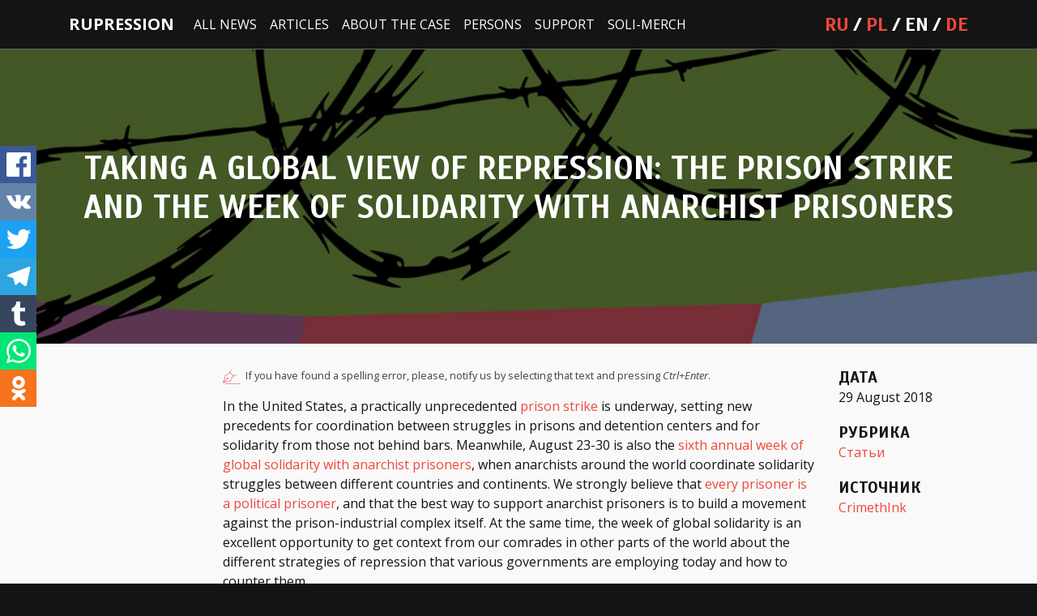

--- FILE ---
content_type: text/html; charset=UTF-8
request_url: https://rupression.com/en/2018/08/29/taking-a-global-view-of-repression-the-prison-strike-and-the-week-of-solidarity-with-anarchist-prisoners/
body_size: 21721
content:
<!DOCTYPE html>
<html dir="ltr" lang="en-US" prefix="og: https://ogp.me/ns#">
<head>
	<meta charset="UTF-8">
	<meta http-equiv="X-UA-Compatible" content="IE=edge">
	<meta name="viewport" content="width=device-width, initial-scale=1, shrink-to-fit=no">
	<meta name="mobile-web-app-capable" content="yes">
	<meta name="apple-mobile-web-app-capable" content="yes">
	<meta name="apple-mobile-web-app-title" content="rupression - Пытки и похищения антифашистов">
	<link rel="profile" href="http://gmpg.org/xfn/11">
	<link rel="pingback" href="https://rupression.com/xmlrpc.php">
	<title>Taking a Global View of Repression: The Prison Strike and the Week of Solidarity with Anarchist Prisoners | rupression</title>
	<style>img:is([sizes="auto" i], [sizes^="auto," i]) { contain-intrinsic-size: 3000px 1500px }</style>
	<link rel="alternate" hreflang="en" href="https://rupression.com/en/2018/08/29/taking-a-global-view-of-repression-the-prison-strike-and-the-week-of-solidarity-with-anarchist-prisoners/" />

		<!-- All in One SEO 4.9.3 - aioseo.com -->
	<meta name="robots" content="max-image-preview:large" />
	<meta name="author" content="Prodavec"/>
	<link rel="canonical" href="https://rupression.com/en/2018/08/29/taking-a-global-view-of-repression-the-prison-strike-and-the-week-of-solidarity-with-anarchist-prisoners/" />
	<meta name="generator" content="All in One SEO (AIOSEO) 4.9.3" />
		<meta property="og:locale" content="en_US" />
		<meta property="og:site_name" content="Rupression" />
		<meta property="og:type" content="article" />
		<meta property="og:title" content="Taking a Global View of Repression: The Prison Strike and the Week of Solidarity with Anarchist Prisoners | rupression" />
		<meta property="og:url" content="https://rupression.com/en/2018/08/29/taking-a-global-view-of-repression-the-prison-strike-and-the-week-of-solidarity-with-anarchist-prisoners/" />
		<meta property="og:image" content="https://cloudfront.crimethinc.com/assets/articles/2018/08/28/4.jpg" />
		<meta property="og:image:secure_url" content="https://cloudfront.crimethinc.com/assets/articles/2018/08/28/4.jpg" />
		<meta property="article:published_time" content="2018-08-29T10:08:58+00:00" />
		<meta property="article:modified_time" content="2018-08-31T16:44:19+00:00" />
		<meta name="twitter:card" content="summary" />
		<meta name="twitter:title" content="Taking a Global View of Repression: The Prison Strike and the Week of Solidarity with Anarchist Prisoners | rupression" />
		<meta name="twitter:image" content="https://rupression.com/wp-content/uploads/2018/08/4-1.jpg" />
		<script type="application/ld+json" class="aioseo-schema">
			{"@context":"https:\/\/schema.org","@graph":[{"@type":"Article","@id":"https:\/\/rupression.com\/en\/2018\/08\/29\/taking-a-global-view-of-repression-the-prison-strike-and-the-week-of-solidarity-with-anarchist-prisoners\/#article","name":"Taking a Global View of Repression: The Prison Strike and the Week of Solidarity with Anarchist Prisoners | rupression","headline":"Taking a Global View of Repression: The Prison Strike and the Week of Solidarity with Anarchist Prisoners","author":{"@id":"https:\/\/rupression.com\/en\/author\/prodavec\/#author"},"publisher":{"@id":"https:\/\/rupression.com\/en\/#organization"},"image":{"@type":"ImageObject","url":"https:\/\/rupression.com\/wp-content\/uploads\/2018\/08\/4-1.jpg","width":991,"height":1400},"datePublished":"2018-08-29T13:08:58+03:00","dateModified":"2018-08-31T19:44:19+03:00","inLanguage":"en-US","mainEntityOfPage":{"@id":"https:\/\/rupression.com\/en\/2018\/08\/29\/taking-a-global-view-of-repression-the-prison-strike-and-the-week-of-solidarity-with-anarchist-prisoners\/#webpage"},"isPartOf":{"@id":"https:\/\/rupression.com\/en\/2018\/08\/29\/taking-a-global-view-of-repression-the-prison-strike-and-the-week-of-solidarity-with-anarchist-prisoners\/#webpage"},"articleSection":"\u0421\u0442\u0430\u0442\u044c\u0438"},{"@type":"BreadcrumbList","@id":"https:\/\/rupression.com\/en\/2018\/08\/29\/taking-a-global-view-of-repression-the-prison-strike-and-the-week-of-solidarity-with-anarchist-prisoners\/#breadcrumblist","itemListElement":[{"@type":"ListItem","@id":"https:\/\/rupression.com\/en\/#listItem","position":1,"name":"Home","item":"https:\/\/rupression.com\/en\/","nextItem":{"@type":"ListItem","@id":"https:\/\/rupression.com\/category\/stati\/#listItem","name":"\u0421\u0442\u0430\u0442\u044c\u0438"}},{"@type":"ListItem","@id":"https:\/\/rupression.com\/category\/stati\/#listItem","position":2,"name":"\u0421\u0442\u0430\u0442\u044c\u0438","item":"https:\/\/rupression.com\/category\/stati\/","nextItem":{"@type":"ListItem","@id":"https:\/\/rupression.com\/en\/2018\/08\/29\/taking-a-global-view-of-repression-the-prison-strike-and-the-week-of-solidarity-with-anarchist-prisoners\/#listItem","name":"Taking a Global View of Repression: The Prison Strike and the Week of Solidarity with Anarchist Prisoners"},"previousItem":{"@type":"ListItem","@id":"https:\/\/rupression.com\/en\/#listItem","name":"Home"}},{"@type":"ListItem","@id":"https:\/\/rupression.com\/en\/2018\/08\/29\/taking-a-global-view-of-repression-the-prison-strike-and-the-week-of-solidarity-with-anarchist-prisoners\/#listItem","position":3,"name":"Taking a Global View of Repression: The Prison Strike and the Week of Solidarity with Anarchist Prisoners","previousItem":{"@type":"ListItem","@id":"https:\/\/rupression.com\/category\/stati\/#listItem","name":"\u0421\u0442\u0430\u0442\u044c\u0438"}}]},{"@type":"Organization","@id":"https:\/\/rupression.com\/en\/#organization","name":"rupression","description":"\u041f\u044b\u0442\u043a\u0438 \u0438 \u043f\u043e\u0445\u0438\u0449\u0435\u043d\u0438\u044f \u0430\u043d\u0442\u0438\u0444\u0430\u0448\u0438\u0441\u0442\u043e\u0432","url":"https:\/\/rupression.com\/en\/"},{"@type":"Person","@id":"https:\/\/rupression.com\/en\/author\/prodavec\/#author","url":"https:\/\/rupression.com\/en\/author\/prodavec\/","name":"Prodavec","image":{"@type":"ImageObject","@id":"https:\/\/rupression.com\/en\/2018\/08\/29\/taking-a-global-view-of-repression-the-prison-strike-and-the-week-of-solidarity-with-anarchist-prisoners\/#authorImage","url":"https:\/\/secure.gravatar.com\/avatar\/ea0ca6406dbbf267d89610a50dce2382?s=96&d=mm&r=g","width":96,"height":96,"caption":"Prodavec"}},{"@type":"WebPage","@id":"https:\/\/rupression.com\/en\/2018\/08\/29\/taking-a-global-view-of-repression-the-prison-strike-and-the-week-of-solidarity-with-anarchist-prisoners\/#webpage","url":"https:\/\/rupression.com\/en\/2018\/08\/29\/taking-a-global-view-of-repression-the-prison-strike-and-the-week-of-solidarity-with-anarchist-prisoners\/","name":"Taking a Global View of Repression: The Prison Strike and the Week of Solidarity with Anarchist Prisoners | rupression","inLanguage":"en-US","isPartOf":{"@id":"https:\/\/rupression.com\/en\/#website"},"breadcrumb":{"@id":"https:\/\/rupression.com\/en\/2018\/08\/29\/taking-a-global-view-of-repression-the-prison-strike-and-the-week-of-solidarity-with-anarchist-prisoners\/#breadcrumblist"},"author":{"@id":"https:\/\/rupression.com\/en\/author\/prodavec\/#author"},"creator":{"@id":"https:\/\/rupression.com\/en\/author\/prodavec\/#author"},"image":{"@type":"ImageObject","url":"https:\/\/rupression.com\/wp-content\/uploads\/2018\/08\/4-1.jpg","@id":"https:\/\/rupression.com\/en\/2018\/08\/29\/taking-a-global-view-of-repression-the-prison-strike-and-the-week-of-solidarity-with-anarchist-prisoners\/#mainImage","width":991,"height":1400},"primaryImageOfPage":{"@id":"https:\/\/rupression.com\/en\/2018\/08\/29\/taking-a-global-view-of-repression-the-prison-strike-and-the-week-of-solidarity-with-anarchist-prisoners\/#mainImage"},"datePublished":"2018-08-29T13:08:58+03:00","dateModified":"2018-08-31T19:44:19+03:00"},{"@type":"WebSite","@id":"https:\/\/rupression.com\/en\/#website","url":"https:\/\/rupression.com\/en\/","name":"rupression","description":"\u041f\u044b\u0442\u043a\u0438 \u0438 \u043f\u043e\u0445\u0438\u0449\u0435\u043d\u0438\u044f \u0430\u043d\u0442\u0438\u0444\u0430\u0448\u0438\u0441\u0442\u043e\u0432","inLanguage":"en-US","publisher":{"@id":"https:\/\/rupression.com\/en\/#organization"}}]}
		</script>
		<!-- All in One SEO -->

<link rel="alternate" type="application/rss+xml" title="rupression &raquo; Feed" href="https://rupression.com/en/feed/" />
<link rel="alternate" type="application/rss+xml" title="rupression &raquo; Comments Feed" href="https://rupression.com/en/comments/feed/" />
<link rel="alternate" type="application/rss+xml" title="rupression &raquo; Taking a Global View of Repression: The Prison Strike and the Week of Solidarity with Anarchist Prisoners Comments Feed" href="https://rupression.com/en/2018/08/29/taking-a-global-view-of-repression-the-prison-strike-and-the-week-of-solidarity-with-anarchist-prisoners/feed/" />
<script type="text/javascript">
/* <![CDATA[ */
window._wpemojiSettings = {"baseUrl":"https:\/\/s.w.org\/images\/core\/emoji\/15.0.3\/72x72\/","ext":".png","svgUrl":"https:\/\/s.w.org\/images\/core\/emoji\/15.0.3\/svg\/","svgExt":".svg","source":{"concatemoji":"https:\/\/rupression.com\/wp-includes\/js\/wp-emoji-release.min.js?ver=6.7.4"}};
/*! This file is auto-generated */
!function(i,n){var o,s,e;function c(e){try{var t={supportTests:e,timestamp:(new Date).valueOf()};sessionStorage.setItem(o,JSON.stringify(t))}catch(e){}}function p(e,t,n){e.clearRect(0,0,e.canvas.width,e.canvas.height),e.fillText(t,0,0);var t=new Uint32Array(e.getImageData(0,0,e.canvas.width,e.canvas.height).data),r=(e.clearRect(0,0,e.canvas.width,e.canvas.height),e.fillText(n,0,0),new Uint32Array(e.getImageData(0,0,e.canvas.width,e.canvas.height).data));return t.every(function(e,t){return e===r[t]})}function u(e,t,n){switch(t){case"flag":return n(e,"\ud83c\udff3\ufe0f\u200d\u26a7\ufe0f","\ud83c\udff3\ufe0f\u200b\u26a7\ufe0f")?!1:!n(e,"\ud83c\uddfa\ud83c\uddf3","\ud83c\uddfa\u200b\ud83c\uddf3")&&!n(e,"\ud83c\udff4\udb40\udc67\udb40\udc62\udb40\udc65\udb40\udc6e\udb40\udc67\udb40\udc7f","\ud83c\udff4\u200b\udb40\udc67\u200b\udb40\udc62\u200b\udb40\udc65\u200b\udb40\udc6e\u200b\udb40\udc67\u200b\udb40\udc7f");case"emoji":return!n(e,"\ud83d\udc26\u200d\u2b1b","\ud83d\udc26\u200b\u2b1b")}return!1}function f(e,t,n){var r="undefined"!=typeof WorkerGlobalScope&&self instanceof WorkerGlobalScope?new OffscreenCanvas(300,150):i.createElement("canvas"),a=r.getContext("2d",{willReadFrequently:!0}),o=(a.textBaseline="top",a.font="600 32px Arial",{});return e.forEach(function(e){o[e]=t(a,e,n)}),o}function t(e){var t=i.createElement("script");t.src=e,t.defer=!0,i.head.appendChild(t)}"undefined"!=typeof Promise&&(o="wpEmojiSettingsSupports",s=["flag","emoji"],n.supports={everything:!0,everythingExceptFlag:!0},e=new Promise(function(e){i.addEventListener("DOMContentLoaded",e,{once:!0})}),new Promise(function(t){var n=function(){try{var e=JSON.parse(sessionStorage.getItem(o));if("object"==typeof e&&"number"==typeof e.timestamp&&(new Date).valueOf()<e.timestamp+604800&&"object"==typeof e.supportTests)return e.supportTests}catch(e){}return null}();if(!n){if("undefined"!=typeof Worker&&"undefined"!=typeof OffscreenCanvas&&"undefined"!=typeof URL&&URL.createObjectURL&&"undefined"!=typeof Blob)try{var e="postMessage("+f.toString()+"("+[JSON.stringify(s),u.toString(),p.toString()].join(",")+"));",r=new Blob([e],{type:"text/javascript"}),a=new Worker(URL.createObjectURL(r),{name:"wpTestEmojiSupports"});return void(a.onmessage=function(e){c(n=e.data),a.terminate(),t(n)})}catch(e){}c(n=f(s,u,p))}t(n)}).then(function(e){for(var t in e)n.supports[t]=e[t],n.supports.everything=n.supports.everything&&n.supports[t],"flag"!==t&&(n.supports.everythingExceptFlag=n.supports.everythingExceptFlag&&n.supports[t]);n.supports.everythingExceptFlag=n.supports.everythingExceptFlag&&!n.supports.flag,n.DOMReady=!1,n.readyCallback=function(){n.DOMReady=!0}}).then(function(){return e}).then(function(){var e;n.supports.everything||(n.readyCallback(),(e=n.source||{}).concatemoji?t(e.concatemoji):e.wpemoji&&e.twemoji&&(t(e.twemoji),t(e.wpemoji)))}))}((window,document),window._wpemojiSettings);
/* ]]> */
</script>

		<style type="text/css">
			.mistape-test, .mistape_mistake_inner {color: #E42029 !important;}
			#mistape_dialog h2::before, #mistape_dialog .mistape_action, .mistape-letter-back {background-color: #E42029 !important; }
			#mistape_reported_text:before, #mistape_reported_text:after {border-color: #E42029 !important;}
            .mistape-letter-front .front-left {border-left-color: #E42029 !important;}
            .mistape-letter-front .front-right {border-right-color: #E42029 !important;}
            .mistape-letter-front .front-bottom, .mistape-letter-back > .mistape-letter-back-top, .mistape-letter-top {border-bottom-color: #E42029 !important;}
            .mistape-logo svg {fill: #E42029 !important;}
		</style>
		<style id='wp-emoji-styles-inline-css' type='text/css'>

	img.wp-smiley, img.emoji {
		display: inline !important;
		border: none !important;
		box-shadow: none !important;
		height: 1em !important;
		width: 1em !important;
		margin: 0 0.07em !important;
		vertical-align: -0.1em !important;
		background: none !important;
		padding: 0 !important;
	}
</style>
<link rel='stylesheet' id='wp-block-library-css' href='https://rupression.com/wp-includes/css/dist/block-library/style.min.css?ver=6.7.4' type='text/css' media='all' />
<link rel='stylesheet' id='aioseo/css/src/vue/standalone/blocks/table-of-contents/global.scss-css' href='https://rupression.com/wp-content/plugins/all-in-one-seo-pack/dist/Lite/assets/css/table-of-contents/global.e90f6d47.css?ver=4.9.3' type='text/css' media='all' />
<style id='classic-theme-styles-inline-css' type='text/css'>
/*! This file is auto-generated */
.wp-block-button__link{color:#fff;background-color:#32373c;border-radius:9999px;box-shadow:none;text-decoration:none;padding:calc(.667em + 2px) calc(1.333em + 2px);font-size:1.125em}.wp-block-file__button{background:#32373c;color:#fff;text-decoration:none}
</style>
<style id='global-styles-inline-css' type='text/css'>
:root{--wp--preset--aspect-ratio--square: 1;--wp--preset--aspect-ratio--4-3: 4/3;--wp--preset--aspect-ratio--3-4: 3/4;--wp--preset--aspect-ratio--3-2: 3/2;--wp--preset--aspect-ratio--2-3: 2/3;--wp--preset--aspect-ratio--16-9: 16/9;--wp--preset--aspect-ratio--9-16: 9/16;--wp--preset--color--black: #000000;--wp--preset--color--cyan-bluish-gray: #abb8c3;--wp--preset--color--white: #ffffff;--wp--preset--color--pale-pink: #f78da7;--wp--preset--color--vivid-red: #cf2e2e;--wp--preset--color--luminous-vivid-orange: #ff6900;--wp--preset--color--luminous-vivid-amber: #fcb900;--wp--preset--color--light-green-cyan: #7bdcb5;--wp--preset--color--vivid-green-cyan: #00d084;--wp--preset--color--pale-cyan-blue: #8ed1fc;--wp--preset--color--vivid-cyan-blue: #0693e3;--wp--preset--color--vivid-purple: #9b51e0;--wp--preset--gradient--vivid-cyan-blue-to-vivid-purple: linear-gradient(135deg,rgba(6,147,227,1) 0%,rgb(155,81,224) 100%);--wp--preset--gradient--light-green-cyan-to-vivid-green-cyan: linear-gradient(135deg,rgb(122,220,180) 0%,rgb(0,208,130) 100%);--wp--preset--gradient--luminous-vivid-amber-to-luminous-vivid-orange: linear-gradient(135deg,rgba(252,185,0,1) 0%,rgba(255,105,0,1) 100%);--wp--preset--gradient--luminous-vivid-orange-to-vivid-red: linear-gradient(135deg,rgba(255,105,0,1) 0%,rgb(207,46,46) 100%);--wp--preset--gradient--very-light-gray-to-cyan-bluish-gray: linear-gradient(135deg,rgb(238,238,238) 0%,rgb(169,184,195) 100%);--wp--preset--gradient--cool-to-warm-spectrum: linear-gradient(135deg,rgb(74,234,220) 0%,rgb(151,120,209) 20%,rgb(207,42,186) 40%,rgb(238,44,130) 60%,rgb(251,105,98) 80%,rgb(254,248,76) 100%);--wp--preset--gradient--blush-light-purple: linear-gradient(135deg,rgb(255,206,236) 0%,rgb(152,150,240) 100%);--wp--preset--gradient--blush-bordeaux: linear-gradient(135deg,rgb(254,205,165) 0%,rgb(254,45,45) 50%,rgb(107,0,62) 100%);--wp--preset--gradient--luminous-dusk: linear-gradient(135deg,rgb(255,203,112) 0%,rgb(199,81,192) 50%,rgb(65,88,208) 100%);--wp--preset--gradient--pale-ocean: linear-gradient(135deg,rgb(255,245,203) 0%,rgb(182,227,212) 50%,rgb(51,167,181) 100%);--wp--preset--gradient--electric-grass: linear-gradient(135deg,rgb(202,248,128) 0%,rgb(113,206,126) 100%);--wp--preset--gradient--midnight: linear-gradient(135deg,rgb(2,3,129) 0%,rgb(40,116,252) 100%);--wp--preset--font-size--small: 13px;--wp--preset--font-size--medium: 20px;--wp--preset--font-size--large: 36px;--wp--preset--font-size--x-large: 42px;--wp--preset--spacing--20: 0.44rem;--wp--preset--spacing--30: 0.67rem;--wp--preset--spacing--40: 1rem;--wp--preset--spacing--50: 1.5rem;--wp--preset--spacing--60: 2.25rem;--wp--preset--spacing--70: 3.38rem;--wp--preset--spacing--80: 5.06rem;--wp--preset--shadow--natural: 6px 6px 9px rgba(0, 0, 0, 0.2);--wp--preset--shadow--deep: 12px 12px 50px rgba(0, 0, 0, 0.4);--wp--preset--shadow--sharp: 6px 6px 0px rgba(0, 0, 0, 0.2);--wp--preset--shadow--outlined: 6px 6px 0px -3px rgba(255, 255, 255, 1), 6px 6px rgba(0, 0, 0, 1);--wp--preset--shadow--crisp: 6px 6px 0px rgba(0, 0, 0, 1);}:where(.is-layout-flex){gap: 0.5em;}:where(.is-layout-grid){gap: 0.5em;}body .is-layout-flex{display: flex;}.is-layout-flex{flex-wrap: wrap;align-items: center;}.is-layout-flex > :is(*, div){margin: 0;}body .is-layout-grid{display: grid;}.is-layout-grid > :is(*, div){margin: 0;}:where(.wp-block-columns.is-layout-flex){gap: 2em;}:where(.wp-block-columns.is-layout-grid){gap: 2em;}:where(.wp-block-post-template.is-layout-flex){gap: 1.25em;}:where(.wp-block-post-template.is-layout-grid){gap: 1.25em;}.has-black-color{color: var(--wp--preset--color--black) !important;}.has-cyan-bluish-gray-color{color: var(--wp--preset--color--cyan-bluish-gray) !important;}.has-white-color{color: var(--wp--preset--color--white) !important;}.has-pale-pink-color{color: var(--wp--preset--color--pale-pink) !important;}.has-vivid-red-color{color: var(--wp--preset--color--vivid-red) !important;}.has-luminous-vivid-orange-color{color: var(--wp--preset--color--luminous-vivid-orange) !important;}.has-luminous-vivid-amber-color{color: var(--wp--preset--color--luminous-vivid-amber) !important;}.has-light-green-cyan-color{color: var(--wp--preset--color--light-green-cyan) !important;}.has-vivid-green-cyan-color{color: var(--wp--preset--color--vivid-green-cyan) !important;}.has-pale-cyan-blue-color{color: var(--wp--preset--color--pale-cyan-blue) !important;}.has-vivid-cyan-blue-color{color: var(--wp--preset--color--vivid-cyan-blue) !important;}.has-vivid-purple-color{color: var(--wp--preset--color--vivid-purple) !important;}.has-black-background-color{background-color: var(--wp--preset--color--black) !important;}.has-cyan-bluish-gray-background-color{background-color: var(--wp--preset--color--cyan-bluish-gray) !important;}.has-white-background-color{background-color: var(--wp--preset--color--white) !important;}.has-pale-pink-background-color{background-color: var(--wp--preset--color--pale-pink) !important;}.has-vivid-red-background-color{background-color: var(--wp--preset--color--vivid-red) !important;}.has-luminous-vivid-orange-background-color{background-color: var(--wp--preset--color--luminous-vivid-orange) !important;}.has-luminous-vivid-amber-background-color{background-color: var(--wp--preset--color--luminous-vivid-amber) !important;}.has-light-green-cyan-background-color{background-color: var(--wp--preset--color--light-green-cyan) !important;}.has-vivid-green-cyan-background-color{background-color: var(--wp--preset--color--vivid-green-cyan) !important;}.has-pale-cyan-blue-background-color{background-color: var(--wp--preset--color--pale-cyan-blue) !important;}.has-vivid-cyan-blue-background-color{background-color: var(--wp--preset--color--vivid-cyan-blue) !important;}.has-vivid-purple-background-color{background-color: var(--wp--preset--color--vivid-purple) !important;}.has-black-border-color{border-color: var(--wp--preset--color--black) !important;}.has-cyan-bluish-gray-border-color{border-color: var(--wp--preset--color--cyan-bluish-gray) !important;}.has-white-border-color{border-color: var(--wp--preset--color--white) !important;}.has-pale-pink-border-color{border-color: var(--wp--preset--color--pale-pink) !important;}.has-vivid-red-border-color{border-color: var(--wp--preset--color--vivid-red) !important;}.has-luminous-vivid-orange-border-color{border-color: var(--wp--preset--color--luminous-vivid-orange) !important;}.has-luminous-vivid-amber-border-color{border-color: var(--wp--preset--color--luminous-vivid-amber) !important;}.has-light-green-cyan-border-color{border-color: var(--wp--preset--color--light-green-cyan) !important;}.has-vivid-green-cyan-border-color{border-color: var(--wp--preset--color--vivid-green-cyan) !important;}.has-pale-cyan-blue-border-color{border-color: var(--wp--preset--color--pale-cyan-blue) !important;}.has-vivid-cyan-blue-border-color{border-color: var(--wp--preset--color--vivid-cyan-blue) !important;}.has-vivid-purple-border-color{border-color: var(--wp--preset--color--vivid-purple) !important;}.has-vivid-cyan-blue-to-vivid-purple-gradient-background{background: var(--wp--preset--gradient--vivid-cyan-blue-to-vivid-purple) !important;}.has-light-green-cyan-to-vivid-green-cyan-gradient-background{background: var(--wp--preset--gradient--light-green-cyan-to-vivid-green-cyan) !important;}.has-luminous-vivid-amber-to-luminous-vivid-orange-gradient-background{background: var(--wp--preset--gradient--luminous-vivid-amber-to-luminous-vivid-orange) !important;}.has-luminous-vivid-orange-to-vivid-red-gradient-background{background: var(--wp--preset--gradient--luminous-vivid-orange-to-vivid-red) !important;}.has-very-light-gray-to-cyan-bluish-gray-gradient-background{background: var(--wp--preset--gradient--very-light-gray-to-cyan-bluish-gray) !important;}.has-cool-to-warm-spectrum-gradient-background{background: var(--wp--preset--gradient--cool-to-warm-spectrum) !important;}.has-blush-light-purple-gradient-background{background: var(--wp--preset--gradient--blush-light-purple) !important;}.has-blush-bordeaux-gradient-background{background: var(--wp--preset--gradient--blush-bordeaux) !important;}.has-luminous-dusk-gradient-background{background: var(--wp--preset--gradient--luminous-dusk) !important;}.has-pale-ocean-gradient-background{background: var(--wp--preset--gradient--pale-ocean) !important;}.has-electric-grass-gradient-background{background: var(--wp--preset--gradient--electric-grass) !important;}.has-midnight-gradient-background{background: var(--wp--preset--gradient--midnight) !important;}.has-small-font-size{font-size: var(--wp--preset--font-size--small) !important;}.has-medium-font-size{font-size: var(--wp--preset--font-size--medium) !important;}.has-large-font-size{font-size: var(--wp--preset--font-size--large) !important;}.has-x-large-font-size{font-size: var(--wp--preset--font-size--x-large) !important;}
:where(.wp-block-post-template.is-layout-flex){gap: 1.25em;}:where(.wp-block-post-template.is-layout-grid){gap: 1.25em;}
:where(.wp-block-columns.is-layout-flex){gap: 2em;}:where(.wp-block-columns.is-layout-grid){gap: 2em;}
:root :where(.wp-block-pullquote){font-size: 1.5em;line-height: 1.6;}
</style>
<link rel='stylesheet' id='wpml-blocks-css' href='https://rupression.com/wp-content/plugins/sitepress-multilingual-cms/dist/css/blocks/styles.css?ver=4.6.15' type='text/css' media='all' />
<link rel='stylesheet' id='contact-form-7-css' href='https://rupression.com/wp-content/plugins/contact-form-7/includes/css/styles.css?ver=6.1.4' type='text/css' media='all' />
<link rel='stylesheet' id='wc-gallery-style-css' href='https://rupression.com/wp-content/plugins/wc-gallery/includes/css/style.css?ver=1.67' type='text/css' media='all' />
<link rel='stylesheet' id='wc-gallery-popup-style-css' href='https://rupression.com/wp-content/plugins/wc-gallery/includes/css/magnific-popup.css?ver=1.1.0' type='text/css' media='all' />
<link rel='stylesheet' id='wc-gallery-flexslider-style-css' href='https://rupression.com/wp-content/plugins/wc-gallery/includes/vendors/flexslider/flexslider.css?ver=2.6.1' type='text/css' media='all' />
<link rel='stylesheet' id='wc-gallery-owlcarousel-style-css' href='https://rupression.com/wp-content/plugins/wc-gallery/includes/vendors/owlcarousel/assets/owl.carousel.css?ver=2.1.4' type='text/css' media='all' />
<link rel='stylesheet' id='wc-gallery-owlcarousel-theme-style-css' href='https://rupression.com/wp-content/plugins/wc-gallery/includes/vendors/owlcarousel/assets/owl.theme.default.css?ver=2.1.4' type='text/css' media='all' />
<link rel='stylesheet' id='wpml-legacy-post-translations-0-css' href='https://rupression.com/wp-content/plugins/sitepress-multilingual-cms/templates/language-switchers/legacy-post-translations/style.min.css?ver=1' type='text/css' media='all' />
<link rel='stylesheet' id='ai-lightbox-style-css' href='https://rupression.com/wp-content/plugins/aesop-story-engine/public/assets/css/lightbox.css?ver=1' type='text/css' media='all' />
<link rel='stylesheet' id='mistape-front-css' href='https://rupression.com/wp-content/plugins/mistape/assets/css/mistape-front.css?ver=1.3.9' type='text/css' media='all' />
<link rel='stylesheet' id='understrap-styles-css' href='https://rupression.com/wp-content/themes/repru/css/theme.min.css?ver=0.8.1' type='text/css' media='' />
<link rel='stylesheet' id='slick-style-css' href='https://rupression.com/wp-content/themes/repru/css/slick.css?ver=0.8.1' type='text/css' media='1' />
<link rel='stylesheet' id='social-style-css' href='https://rupression.com/wp-content/themes/repru/css/jquery.floating-social-share.css?ver=1' type='text/css' media='all' />
<script type="text/javascript" src="https://rupression.com/wp-includes/js/jquery/jquery.min.js?ver=3.7.1" id="jquery-core-js"></script>
<script type="text/javascript" src="https://rupression.com/wp-includes/js/jquery/jquery-migrate.min.js?ver=3.4.1" id="jquery-migrate-js"></script>
<script type="text/javascript" src="https://rupression.com/wp-content/themes/repru/js/popper.min.js?ver=1" id="popper-scripts-js"></script>
<script type="text/javascript" src="https://rupression.com/wp-content/themes/repru/js/my-script.js?ver=1525012002" id="my-script-js"></script>
<script type="text/javascript" id="wpml-browser-redirect-js-extra">
/* <![CDATA[ */
var wpml_browser_redirect_params = {"pageLanguage":"en","languageUrls":{"en_us":"https:\/\/rupression.com\/en\/2018\/08\/29\/taking-a-global-view-of-repression-the-prison-strike-and-the-week-of-solidarity-with-anarchist-prisoners\/","en":"https:\/\/rupression.com\/en\/2018\/08\/29\/taking-a-global-view-of-repression-the-prison-strike-and-the-week-of-solidarity-with-anarchist-prisoners\/","us":"https:\/\/rupression.com\/en\/2018\/08\/29\/taking-a-global-view-of-repression-the-prison-strike-and-the-week-of-solidarity-with-anarchist-prisoners\/"},"cookie":{"name":"_icl_visitor_lang_js","domain":"rupression.com","path":"\/","expiration":24}};
/* ]]> */
</script>
<script type="text/javascript" src="https://rupression.com/wp-content/plugins/sitepress-multilingual-cms/dist/js/browser-redirect/app.js?ver=4.6.15" id="wpml-browser-redirect-js"></script>
<link rel="https://api.w.org/" href="https://rupression.com/en/wp-json/" /><link rel="alternate" title="JSON" type="application/json" href="https://rupression.com/en/wp-json/wp/v2/posts/1717" /><link rel="EditURI" type="application/rsd+xml" title="RSD" href="https://rupression.com/xmlrpc.php?rsd" />
<meta name="generator" content="WordPress 6.7.4" />
<link rel='shortlink' href='https://rupression.com/en/?p=1717' />
<link rel="alternate" title="oEmbed (JSON)" type="application/json+oembed" href="https://rupression.com/en/wp-json/oembed/1.0/embed?url=https%3A%2F%2Frupression.com%2Fen%2F2018%2F08%2F29%2Ftaking-a-global-view-of-repression-the-prison-strike-and-the-week-of-solidarity-with-anarchist-prisoners%2F" />
<link rel="alternate" title="oEmbed (XML)" type="text/xml+oembed" href="https://rupression.com/en/wp-json/oembed/1.0/embed?url=https%3A%2F%2Frupression.com%2Fen%2F2018%2F08%2F29%2Ftaking-a-global-view-of-repression-the-prison-strike-and-the-week-of-solidarity-with-anarchist-prisoners%2F&#038;format=xml" />
<meta name="generator" content="WPML ver:4.6.15 stt:1,3,41,46;" />
<style type="text/css">.recentcomments a{display:inline !important;padding:0 !important;margin:0 !important;}</style><link rel="icon" href="https://rupression.com/wp-content/uploads/2018/04/cropped-fav2-32x32.png" sizes="32x32" />
<link rel="icon" href="https://rupression.com/wp-content/uploads/2018/04/cropped-fav2-192x192.png" sizes="192x192" />
<link rel="apple-touch-icon" href="https://rupression.com/wp-content/uploads/2018/04/cropped-fav2-180x180.png" />
<meta name="msapplication-TileImage" content="https://rupression.com/wp-content/uploads/2018/04/cropped-fav2-270x270.png" />
</head>

<body class="post-template-default single single-post postid-1717 single-format-standard browser-chrome os-mac aesop-core aesop-on-understrap group-blog">

<div class="hfeed site" id="page">

	<!-- ******************* The Navbar Area ******************* -->
	<div class="wrapper-fluid wrapper-navbar" id="wrapper-navbar">

		<a class="skip-link screen-reader-text sr-only" href="#content">Skip to content</a>

		<nav id="header-menu" class="navbar navbar-expand-lg black fixed-top">

					<div class="container">
		
					<!-- Your site title as branding in the menu -->
					
						
							<a class="navbar-brand" rel="home" href="https://rupression.com/en/" title="rupression">rupression</a>

						

					<!-- end custom logo -->

				<button class="navbar-toggler" id="header-toggler" type="button" data-toggle="collapse" data-target="#navbarNavDropdown" aria-controls="navbarNavDropdown" aria-expanded="false" aria-label="Toggle navigation">
					<span class="navbar-toggler-icon"></span>
				</button>

				<!-- The WordPress Menu goes here -->
				<div id="navbarNavDropdown" class="collapse navbar-collapse"><ul id="main-menu" class="navbar-nav"><li id="menu-item-438" class="menu-item menu-item-type-post_type menu-item-object-page current_page_parent nav-item menu-item-438"><a title="ALL NEWS" href="https://rupression.com/en/all-news/" class="nav-link">ALL NEWS</a></li>
<li id="menu-item-541" class="menu-item menu-item-type-taxonomy menu-item-object-category nav-item menu-item-541"><a title="Articles" href="https://rupression.com/en/category/articles/" class="nav-link">Articles</a></li>
<li id="menu-item-1403" class="menu-item menu-item-type-post_type menu-item-object-page nav-item menu-item-1403"><a title="About the case" href="https://rupression.com/en/how-the-fsb-is-manufacturing-a-terrorism-case-against-antifascists-in-russia/" class="nav-link">About the case</a></li>
<li id="menu-item-441" class="menu-item menu-item-type-custom menu-item-object-custom nav-item menu-item-441"><a title="Persons" href="https://rupression.com/en/person/" class="nav-link">Persons</a></li>
<li id="menu-item-442" class="menu-item menu-item-type-custom menu-item-object-custom nav-item menu-item-442"><a title="Support" href="https://rupression.com/en/support/" class="nav-link">Support</a></li>
<li id="menu-item-1824" class="menu-item menu-item-type-post_type menu-item-object-page nav-item menu-item-1824"><a title="Soli-merch" href="https://rupression.com/en/soli-merch/" class="nav-link">Soli-merch</a></li>
</ul></div>				<ul id="lang-menu" class="lang collapse"><li><a href="https://rupression.com/">ru</a></li><li><a href="https://rupression.com/pl/">pl</a></li><li>en</li><li><a href="https://rupression.com/de/">de</a></li></ul>
			
						</div><!-- .container -->
			
		</nav><!-- .site-navigation -->

	</div><!-- .wrapper-navbar end -->

<div class="wrapper" id="single-wrapper">
			<div class="thumb-header" style="background-image: url(https://rupression.com/wp-content/uploads/2018/08/4-1.jpg)">
			<div class="thumb-header-wrapper">
				<div class="container">
					<header class="page-header">
						<h1 class="entry-title">Taking a Global View of Repression: The Prison Strike and the Week of Solidarity with Anarchist Prisoners</h1>					</header><!-- .page-header -->
				</div>
			</div>
		</div>
	
	<div class='whiteblock'>

		<div class="container" id="content" tabindex="-1">

			<div class="row">

				<div class="col-md-2 fig order-3 order-md-3 col-md-10 order-lg-1  col-lg-2">

								</div>

				<div class="col-md-10 col-lg-8 main-block order-1 order-md-1 order-lg-2">
					<main class="site-main" id="main">

						
							<article class="post-1717 post type-post status-publish format-standard has-post-thumbnail hentry category-stati" id="post-1717">

	<header class="entry-header">

	</header><!-- .entry-header -->



	<div class="entry-content">

		<div class="mistape_caption"><span class="mistape-link-wrap"><span class="mistape-link mistape-logo"><svg version="1.1" id="Layer_1" xmlns="http://www.w3.org/2000/svg" xmlns:xlink="http://www.w3.org/1999/xlink" x="0px" y="0px" width="100px" height="100px" viewBox="-19 -40 100 100" enable-background="new -19 -40 100 100" xml:space="preserve"><g><path d="M24,34.6L38.8,5l3.3,3.3L56.5-2l-1.6-2.2l-12.6,9L21.2-16.3l8.9-12.5l-2.2-1.6L17.7-16.1l3.3,3.3L-8.6,2l0,0.8 c-0.7,13.2-2,27.9-9.1,35.2l-0.9,0.9l2,2l1.9,1.9l1.8,1.8l1-1c7-7.1,21.2-8.3,35.2-9.1L24,34.6z M-12.2,40.3L6.3,21.8 c1.5,0.6,3.2,0.4,4.4-0.8c1.6-1.6,1.6-4.1,0-5.7c-1.6-1.6-4.1-1.6-5.7,0c-1.3,1.3-1.5,3.2-0.7,4.7l-19,19l-0.2-0.2 c6.8-8,8.2-22.2,8.9-35.2L23-10.7L36.8,3L22.3,32C9.1,32.7-4.3,34-12.2,40.3z"/><rect x="-5.3" y="47.8" width="86" height="2.7"/></g></svg></span></span><p>If you have found a spelling error, please, notify us by selecting that text and pressing <em>Ctrl+Enter</em>.</p></div>
		
<p>In the United States, a practically unprecedented <a href="https://itsgoingdown.org/prisonstrike/">prison strike</a>
 is underway, setting new precedents for coordination between struggles 
in prisons and detention centers and for solidarity from those not 
behind bars. Meanwhile, August 23-30 is also the <a href="https://solidarity.international/">sixth annual week of global solidarity with anarchist prisoners</a>,
 when anarchists around the world coordinate solidarity struggles 
between different countries and continents. We strongly believe that <a href="https://crimethinc.com/2012/07/23/every-prisoner-is-a-political-prisoner">every prisoner is a political prisoner</a>,
 and that the best way to support anarchist prisoners is to build a 
movement against the prison-industrial complex itself. At the same time,
 the week of global solidarity is an excellent opportunity to get 
context from our comrades in other parts of the world about the 
different strategies of repression that various governments are 
employing today and how to counter them.</p>



<p>In the following text, we’ll explore contemporary patterns of 
repression targeting anarchists around the world and some of the ways 
that movements have responded. Looking at this as a microcosm of the way
 that repression functions in relation to the broader population can 
give us a way to understand prisoner solidarity as one part of wider 
struggles against prisons and towards freedom for all people. As 
anarchists, we aim to analyze state tactics of repression in order to 
develop better security practices, build international connections, and 
become more skilled at supporting and caring for each other.</p>



<figure class="wp-block-image"><img decoding="async" src="https://cloudfront.crimethinc.com/assets/articles/2018/08/28/1.jpg" alt=""/><figcaption>
Graffiti from Khabarovsk, Russia in support of the week of 
solidarity, reading “”Freedom to political prisoners. #ABC. No torture!”
</figcaption></figure>



<h1 class="wp-block-heading" id="waves-of-repression-2017-2018">Waves of Repression, 2017-2018</h1>



<p>The first two decades of the 21st century have seen steadily 
intensifying repression directed towards anarchists and their comrades. 
Some of the most widely known examples of the past few years include the
 <a href="https://crimethinc.com/2018/04/12/the-tarnac-verdicts-unraveling-the-logic-of-anti-terrorism-after-ten-years-the-tarnac-affair-concludes-in-france">Tarnac case in France</a>, an investigation of “terrorism” that started in 2008 and concluded this year with the defendants completely exonerated; <a href="https://en.squat.net/tag/operation-pandora/">Operations Pandora, Piñata, and Pandora 2</a> in Spain, which began in December 2014 and concluded this year; <a href="https://anarhija.info/category/topic/scripta-manent">Scripta Manent</a> in Italy, since 2017; <a href="https://antifenix.noblogs.org/">Operation Fenix</a> in the Czech Republic, since spring 2015; the <a href="https://crimethinc.com/2017/12/06/police-raids-and-solidarity-actions-across-germany-the-aftermath-of-the-hamburg-g20-continues">raids</a> the police have been carrying out across Europe since the <a href="https://crimethinc.com/2017/08/08/total-policing-total-defiance-the-2017-g20-and-the-battle-of-hamburg-a-full-account-and-analysis">battle of Hamburg</a> in summer 2017; the <a href="https://wawa3.noblogs.org/">Warsaw Three</a> arson case in Poland, 2016-2017; and mass repression in the United States resulting from the occupation of <a href="https://waterprotectorlegal.org/updates/">Standing Rock</a> and the resistance to <a href="http://defendj20resistance.org/">Trump’s inauguration</a>,
 the latter case finally having concluded this past July. We are also 
witnessing ongoing repression in Belarus dictatorship and Russia, most 
recently with the “<a href="https://rupression.com/en/">Network</a>” case.</p>



<p>All around the world, states and their police forces choose from the 
same assortment of tactics to achieve the same ends. The specific 
choices they make vary according to their context, but the toolbox and 
the fundamental objectives are the same.</p>



<p>For example, the same computer programs are used in many different 
countries to carry out online censorship. In some countries, they are 
only used to shut down a few websites, while elsewhere, they block a 
vast array of content; but the same principle is at work in both cases, 
and all it would take for the former situation to become the latter 
would be for the authorities to check a few more boxes in their 
repression software. The same goes for other forms of police repression.
 This shows how the difference between a supposedly permissive liberal 
democracy and an autocratic dictatorship is quantitative, not 
qualitative.</p>



<p>When police in one part of the world develop a new strategy or begin 
to employ a specific tactic more often, that often spreads to other 
police agencies around the world. For example, we can draw a line 
between the various <a href="https://crimethinc.com/2012/05/29/inside-the-fbi-entrapment-strategy">entrapment</a>
 cases in the United States—Eric McDavid, David McKay, Bradley Crowder, 
Matthew DePalma, the NATO 3, the Cleveland 5—and the subsequent <a href="https://antifenix.noblogs.org/">Operation Fenix</a>
 case in the Czech Republic, in which agents provocateurs attempted to 
seduce people into planning an attack on a military train and attacking a
 police eviction squad with Molotov cocktails. In the beginning, 
Operation Fenix was framed as a campaign against the Network of 
Revolutionary Cells, a network that had claimed responsibility for 
various arsons against police and capitalists; at the end, it concluded 
as an unsuccessful attempt to stigmatize anarchists and restore the 
legitimacy of the Czech police in the eyes of the public.</p>



<p>Likewise, we can also understand Operation Fenix in the context of <a href="https://crimethinc.com/2018/03/26/why-the-torture-cases-in-russia-matter-how-the-tactics-that-the-russian-state-uses-against-anarchists-could-spread/#previous-precedents-in-europe-and-the-us">decades of efforts</a>
 from police in Italy, the US, France, Spain, and elsewhere to set a 
precedent for fabricating terrorist conspiracy cases with which to 
discredit and imprison anarchists. Viewed individually, the <a href="https://theanarchistlibrary.org/library/various-authors-the-marini-trial">Marini trial</a>
 in Italy, the Tarnac 9 case, Operations Pandora and Piñata, and 
Operation Fenix are nothing more than perplexing examples of 
prosecutorial overreach. But when we consider them as part of a global 
pattern in which the repressive forces of the state have been seeking a 
new method via which to neutralize the networks that connect popular 
social movements, we can recognize what they all have in common. In this
 context, it also becomes clear how the Russian tactic of <a href="https://crimethinc.com/2018/03/26/why-the-torture-cases-in-russia-matter-how-the-tactics-that-the-russian-state-uses-against-anarchists-could-spread/#previous-precedents-in-europe-and-the-us">torturing arrestees into signing false confessions</a>
 could spread to other countries, if we don’t take steps immediately to 
publicize it. This is why it is important to take a global approach to 
studying state strategies of repression.</p>



<figure class="wp-block-image"><img decoding="async" src="https://cloudfront.crimethinc.com/assets/articles/2018/08/28/4.jpg" alt=""/></figure>



<h1 class="wp-block-heading" id="growing-international-police-cooperation">Growing International Police Cooperation</h1>



<p>Across the globe, police forces are cooperating more than ever 
before. Continent-wide repression in Europe shows international police 
collaboration and the extremist and terrorist laws in action.</p>



<p>The recent Aachen bank robbery case in Germany illustrates this: a 
European arrest warrant, the sharing of intelligence between police 
forces, and the intensification of cooperation between various legal 
authorities following two bank expropriations in 2013 and 2014. Spanish 
and German police cooperated in obtaining the DNA of the alleged 
expropriators, who were convicted of robbing the Pax Bank, the bank of 
the Catholic Church.</p>



<p>We can also see evidence of this trend in the last case connected to the <a href="https://crimethinc.com/2008/09/01/the-shac-model-a-critical-assessment">SHAC campaign</a>
 (Stop Huntingdon Animal Cruelty), which targeted current animal 
liberation prisoner, Sven van Hasselt. Six European states collaborated 
in his arrest.</p>



<p>We are also seeing police in different countries exchanging education
 and experience on a more organized basis. For example, the College of 
European Police (CEPOL) held a seminar about terrorism in Greece in July
 2012, at which the Italian authorities offered an in-depth overview of 
the repressive measures they have used against the insurrectionary 
anarchist movement. The European Police Office (EUROPAL) publishes an 
annual report, the Terrorism Situation and Trend Report (TE-SAT), in 
which you can find <a href="https://www.europol.europa.eu/activities-services/main-reports/eu-terrorism-situation-and-trend-report">a chapter</a>
 dedicated to supposed left-wing and anarchist “terrorism.” This kind of
 collaboration has gained momentum in other venues, such as the European
 Union Intelligence and Situation Center (SitCen); European Union Member
 States also cooperate on the legal level through institutions like <a href="http://eurojust.europa.eu/Pages/home.aspx">Eurojust</a>.</p>



<p>Governments in the Global North routinely equip and train states in 
the Global South to employ their technology and repression strategies. 
For example, Germany and Israel made a fortune <a href="https://crimethinc.com/2017/06/12/fighting-in-brazil-2013-2015-three-years-of-revolt-repression-and-reaction">equipping Brazil</a>
 ahead of the 2014 World Cup. In an extreme example of this Great 
Britain is now looking to outsource imprisonment to Africa, building a 
new prison wing <a href="https://corporatewatch.org/carceral-colonialism-britains-plan-to-build-a-prison-wing-in-nigeria/">in Nigeria</a>. All of these are good reasons to interlink our struggles.</p>



<h1 class="wp-block-heading" id="terrorism-discourse-and-legislation">Terrorism Discourse and Legislation</h1>



<p>Laws and rhetoric against “extremism” and “terrorism” are some of the
 most powerful contemporary tools to criminalize and delegitimize social
 struggles. Many states developed anti-terrorist laws as a result of the
 previous generation of political movements, such as the Basque 
independence groups in the Spanish State or the Red Army Faction (RAF) 
in Germany in the 1970s. In a way, this can make the framework of 
“terrorism” somewhat outdated when it comes to contemporary social 
movements, which usually lack formal hierarchies like the RAF.</p>



<p>The chief function of the “terrorism” framework is to legitimize the 
suspension of legal rights, in order to empower police to employ 
unlimited surveillance, indefinite detention without charges or trial, 
total isolation in prison, torture—all the tactics that were once used 
to maintain colonial regimes, monarchies, and dictatorships. Since 
September 11, 2001 and the declaration of the so-called “war on terror,”
 anti-terrorist laws have been upgraded all around the world to make 
these tactics available to repress anyone who might be able to threaten 
the stability of the reigning order.</p>



<p>This is why the most liberal European democracy can concur with the 
authorities of a virtual dictatorship like Putin’s Russia that the same 
legal framework should be used against both anarchists who defend the 
public against police violence and fundamentalists who carry out attacks
 on random civilians for the Islamic State. These two cases have nothing
 in common in terms of tactics or values or goals; the one thing that 
connects them is that they both contest the centralized power of the 
prevailing government.</p>



<figure class="wp-block-image"><img decoding="async" src="https://cloudfront.crimethinc.com/assets/articles/2018/08/28/5.jpg" alt=""/></figure>



<h1 class="wp-block-heading" id="repression-an-international-language-with-local-dialects">Repression: An International Language with Local Dialects</h1>



<blockquote class="wp-block-quote is-layout-flow wp-block-quote-is-layout-flow"><p>“Find out just what any people will quietly submit to and you have 
the exact measure of the injustice and wrong which will be imposed on 
them.”</p><p>-Frederick Douglass</p></blockquote>



<p>There are some new developments in the field of state repression. For
 example, we see an rapid development in repression tactics in Russia 
with the example of the “<a href="https://crimethinc.com/2018/03/26/why-the-torture-cases-in-russia-matter-how-the-tactics-that-the-russian-state-uses-against-anarchists-could-spread">Network</a>”
 case, in which many activists have been kidnapped, threatened, beaten, 
and tortured via electroshocks, hanging upside down, and other methods. 
Using these tactics, the officers of the Russian Security Forces (FSB, 
the successor to the KGB) have forced arrestees to sign false 
confessions corroborating the existence of an invented group called “the
 Network” which was allegedly planning to carry out the terrorist 
attacks during the presidential elections in March 2018 and the FIFA 
World Cup. These tactics created an atmosphere of fear, isolation and 
uncertainty in Russia, making it very difficult to mobilize solidarity.</p>



<p>The innovation here is using torture to confirm the existence of a 
“terrorist network” invented by the state. Torture itself is not a new 
thing to anarchists and other prisoners in post-Soviet countries; it 
remains one of the most powerful tools in the context of a penal system 
that is notoriously corrupt and permissive towards the police, giving 
them even less legal oversight than police experience in places like the
 United States. The Russian and Belarusian contexts are distinct in that
 in both cases, the state is openly authoritarian, not hesitating to 
crack down violently even on basic forms of expression such as banner 
drops.</p>



<p>Currently, this strategy seems to be working in Russia and Belarus, 
but in the long run heavy-handed oppression makes the authorities 
vulnerable to sudden outbursts of pent-up anger. In Belarus, for 
example, despite tremendous pressure from the totalitarian government, 
anarchists were <a href="https://crimethinc.com/2017/05/09/parasites-anarchists-and-other-rebellious-creatures-two-months-of-protest-and-repression-in-belarus">at the forefront</a> of one of the most powerful social movements of 2017.</p>



<p>By contrast, in the “Western” countries, we see more legalistic 
strategies of repression, such as extreme bail and release conditions 
that function to isolate and pacify individuals via attrition. This 
presents subtler forms of repression that are more socially acceptable 
to those who like to think of themselves as the citizens of a democracy.
 One police research report described the repression of the SHAC 
campaign as a process of “leadership decapitation” achieved through 
lengthy prison sentences and extreme bail and post-prison conditions 
aimed at absolutely isolating people from their movements.</p>



<p>Police cooperation between different European states does not always 
take the same form. For example, while Greek, Italian and German 
conferences take place regarding anarchist “terrorism” and “extremism,” 
countries that have experienced fewer militant actions and less popular 
unrest employ different approaches. Many states carry out intelligence 
gathering in the guise of academic research in “extremism and terrorism 
studies,” in order to monitor the presence of particular ideas or 
tactics. This was clear in the Czech Republic, where such studies were 
used to analyze the local anarchist movement. For example, despite 
lacking any demonstrable links to the FAI/FRI or Conspiracy of Cells of 
Fire, recent anarchist actions in Czech Republic from the aforementioned
 Network of Revolutionary Cells were described and charged mostly via 
academic and police research that presented them as a manifestation of 
the former groups.</p>



<figure class="wp-block-image"><img decoding="async" src="https://cloudfront.crimethinc.com/assets/articles/2018/08/28/2.jpg" alt=""/><figcaption>
More art from Russia promoting the Anarchist Black Cross: “Support political prisoners. #ABC.”
</figcaption></figure>



<h1 class="wp-block-heading" id="learning-from-successful-support-campaigns">Learning from Successful Support Campaigns</h1>



<blockquote class="wp-block-quote is-layout-flow wp-block-quote-is-layout-flow"><p>“We learn a thousand times more from defeat than we do from a victory”</p><p>-Ed Mead, member of George Jackson Brigade and Men against Sexism, long-term anarchist prisoner and gay liberationist</p></blockquote>



<p>It’s not easy to measure the effectiveness of repression. A campaign 
of repression could be said to succeed if the targets receive prison 
sentences—or if the movement they are associated with is effectively 
divided, pacified, or destroyed—or if the social struggle that the 
movement is engaged in becomes co-opted.</p>



<p>So, for example, you could say that Operation Fenix was unsuccessful 
because the legal charges that were pressed did not succeed. However, 
Czech police were able to collect an enormous data on the anarchist 
movement in the Czech Republic—and despite failing to win the case 
against the defendants, they succeeded in implanting anti-terrorist 
rhetoric and “anti-extremism” sentiment in the public discourse. Yet, 
despite this, Czech anarchists gained a lot of support from all around 
the world, which was very important for the people who were behind bars,
 isolated and charged with extremism.</p>



<p>One the most inspiring recent support campaigns was the defense of 
the J20 arrestees in the US, a case that ended in almost complete defeat
 for the state. We can see another inspiring example under much less 
favorable conditions in the campaign against the ongoing “Network” 
terrorist case in Russia, where defendants’ parents have created a “<a href="https://rupression.com/2018/07/30/mezhdunarodnaja-set-roditeli-anarhistov-protiv-fsb/">Parents’ Network</a>” supporting their children and opposing the totalitarian regime.</p>



<h1 class="wp-block-heading" id="undertaking-movement-defense">Undertaking Movement Defense</h1>



<p>Repression often imposes isolation and other hardships. Everyone is 
unique, but in general, those on the receiving end of repression need 
some of the same things: financial support, emotional support, support 
for the family and friends of defendants, secure or at least reliable 
channels of communication, publicity about the case, and—most 
importantly—continuing the struggle.</p>



<p>Different groups can play different roles in the fight against 
repression. There are groups that form in order to react when repression
 hits, such as the <a href="http://defendj20resistance.org/">campaign</a> to support the J20 defendants, or <a href="https://solidaritatrebel.noblogs.org/">Solidarat Rebel</a>, which spreads information about the Aachen bank robbing case, or the <a href="https://antifenix.noblogs.org/">Antifenix</a>
 initiative, which promotes analysis and resistance against Operation 
Fenix in the Czech Republic. These projects are very important in that 
they respond to an immediate and urgent need for support. There are also
 groups that maintain consistent long-term anti-repression organizing, 
such as the Anarchist Black Cross (ABC). The Anarchist Black Cross is an
 international network of anarchist groups engaged in practical 
solidarity with prisoners that is now <a href="http://www.nestormakhno.info/english/mak_bl_cross.htm">a century old</a>.</p>



<p>We can work to counter repression on several levels. We can raise 
awareness about the usefulness of security culture and the different 
tactics of repression so as to prepare for the inevitable response of 
the state to our efforts to create a better world. We can also build up 
material resources—raising money to pay legal fees and related expenses 
such as travel costs and to support prisoners during their sentences and
 when they are released. This can involve organizing fundraising events 
or seeking donations in other ways. Most importantly, we have to provide
 care and emotional support to the targets of oppression and to others 
who support them.</p>



<p>Finally, we can spread information about legal cases and prisoners 
and how to do support work through various media channels including 
websites, pamphlets, podcasts, books, speaking tours, and social 
networks both virtual and real. For example, <a href="https://solidarity.international/index.php/2018/07/07/new-zine-starting-an-anarchist-black-cross-a-guide/">this zine</a> composed by various ABC groups around Europe introduces the basics of Anarchist Black Cross organizing.</p>



<p>We have to understand our efforts to support specific prisoners as 
part of a much broader struggle against prisons themselves. If we are 
already organizing in solidarity with prisoners in general, anarchist 
prisoners will be in a much better position. That means supporting 
prisoner organizing, sending reading material and resources to 
prisoners, acting in solidarity outside the prisons when prisoners 
revolt, and spreading a popular discourse that identifies what everyone 
stands to gain from dismantling the prison-industrial complex.</p>



<h1 class="wp-block-heading" id="from-a-week-of-solidarity-to-prison-abolition">From a Week of Solidarity to Prison Abolition</h1>



<p>Anarchists are fighting on the front lines of the struggle against 
prison society alongside other poor people, people of color, indigenous 
people, and everyone else who is targeted by the prison system 
worldwide.</p>



<p>The sixth annual week of solidarity with anarchist prisoners is one 
of many opportunities to connect all these different struggles, seeking 
to set an example of what long-term coordinated anti-repression work 
might look like. The date of the beginning of the week is the 
anniversary of the execution of Sacco and Vanzetti, two Italian-American
 anarchists, in 1927. They were convicted with very little evidence, 
punished above all for their anarchist views.</p>



<p>Anarchists are not always the chief targets of the state, which often
 prioritizes attacks on people of African heritage, migrants, Muslims, 
and other ethnic groups on the receiving end of colonial violence. 
Nevertheless, we are almost always somewhere on the list of targets 
because our values and our actions threaten the hegemony of the state. 
Prison is the glue that holds capitalism, patriarchy, and racism 
together. As we strive for a society based on cooperation, mutual aid, 
freedom, and equality, we inevitably come into conflict with the police 
and the prison system. Let’s build a broad movement against them.</p>



<p>So long as there are prisons, the most courageous, sensitive, and 
beautiful among us will end up inside them, and the most courageous, 
sensitive, and beautiful parts of the rest of us will be inaccessible to
 us. Every one of us can become a prisoner. No one is truly free until 
all of us are free.</p>



<figure class="wp-block-image"><img decoding="async" src="https://cloudfront.crimethinc.com/assets/articles/2018/08/28/3.jpg" alt=""/><figcaption>
A <a href="https://humanrightsegypt.wordpress.com/egyptian-prison-conditions/">prison van</a> burned in the riots of “Angry Friday” on January 28, 2011 during the Egyptian Revolution.
</figcaption></figure>



<h1 class="wp-block-heading" id="further-reading">Further Reading</h1>



<p><a href="https://solidarity.international/">Till All Are Free</a>—the hub organizing the International Week of Solidarity with Anarchist Prisoners</p>

<div class="mistape_caption"><span class="mistape-link-wrap"><a href="https://mistape.com" target="_blank" rel="nofollow" class="mistape-link mistape-logo"><svg version="1.1" id="Layer_1" xmlns="http://www.w3.org/2000/svg" xmlns:xlink="http://www.w3.org/1999/xlink" x="0px" y="0px" width="100px" height="100px" viewBox="-19 -40 100 100" enable-background="new -19 -40 100 100" xml:space="preserve"><g><path d="M24,34.6L38.8,5l3.3,3.3L56.5-2l-1.6-2.2l-12.6,9L21.2-16.3l8.9-12.5l-2.2-1.6L17.7-16.1l3.3,3.3L-8.6,2l0,0.8 c-0.7,13.2-2,27.9-9.1,35.2l-0.9,0.9l2,2l1.9,1.9l1.8,1.8l1-1c7-7.1,21.2-8.3,35.2-9.1L24,34.6z M-12.2,40.3L6.3,21.8 c1.5,0.6,3.2,0.4,4.4-0.8c1.6-1.6,1.6-4.1,0-5.7c-1.6-1.6-4.1-1.6-5.7,0c-1.3,1.3-1.5,3.2-0.7,4.7l-19,19l-0.2-0.2 c6.8-8,8.2-22.2,8.9-35.2L23-10.7L36.8,3L22.3,32C9.1,32.7-4.3,34-12.2,40.3z"/><rect x="-5.3" y="47.8" width="86" height="2.7"/></g></svg></a></span><p>If you have found a spelling error, please, notify us by selecting that text and pressing <em>Ctrl+Enter</em>.</p></div>
		
	</div><!-- .entry-content -->

	<footer class="entry-footer">



	</footer><!-- .entry-footer -->

</article><!-- #post-## -->

						
					</main><!-- #main -->

				</div><!-- #primary -->
				<div class="col-md-2 right-bar order-2 order-lg-3 order-md-2">
					<div class="meta">
						<div class="meta-item">
							<h3>Дата</h3>
								<span class="time">29 August 2018</span>
						</div>
						<div class="meta-item">

								<h3>Рубрика</h3><a href="https://rupression.com/category/stati/" rel="category tag">Статьи</a>						</div>
						<div class="meta-item">
													</div>
						<div class="meta-item">
							<h3>Источник</h3><p><a href="https://crimethinc.com/">CrimethInk</a></p>
						</div>

					</div>

				</div>
				<div class="order-4 col-md-10 col-lg-8 offset-lg-2">

												
<div class="comments-area" id="comments">

	
	
	
		<div id="respond" class="comment-respond">
		<h3 id="reply-title" class="comment-reply-title">Leave a Reply <small><a rel="nofollow" id="cancel-comment-reply-link" href="/en/2018/08/29/taking-a-global-view-of-repression-the-prison-strike-and-the-week-of-solidarity-with-anarchist-prisoners/#respond" style="display:none;">Cancel reply</a></small></h3><form action="https://rupression.com/wp-comments-post.php" method="post" id="commentform" class="comment-form" novalidate><p class="comment-notes"><span id="email-notes">Your email address will not be published.</span> <span class="required-field-message">Required fields are marked <span class="required">*</span></span></p><div class="form-group comment-form-comment">
    <label for="comment">Comment <span class="required">*</span></label>
    <textarea class="form-control" id="comment" name="comment" aria-required="true" cols="45" rows="8"></textarea>
    </div><input name="wpml_language_code" type="hidden" value="en" /><div class="form-group comment-form-author"><label for="author">Name <span class="required">*</span></label> <input class="form-control" id="author" name="author" type="text" value="" size="30" aria-required='true'></div>
<div class="form-group comment-form-email"><label for="email">Email <span class="required">*</span></label> <input class="form-control" id="email" name="email" type="email" value="" size="30" aria-required='true'></div>
<div class="form-group comment-form-url"><label for="url">Website</label> <input class="form-control" id="url" name="url" type="url" value="" size="30"></div>
<p class="form-submit"><input name="submit" type="submit" id="submit" class="btn btn-secondary" value="Post Comment" /> <input type='hidden' name='comment_post_ID' value='1717' id='comment_post_ID' />
<input type='hidden' name='comment_parent' id='comment_parent' value='0' />
</p><p style="display: none !important;" class="akismet-fields-container" data-prefix="ak_"><label>&#916;<textarea name="ak_hp_textarea" cols="45" rows="8" maxlength="100"></textarea></label><input type="hidden" id="ak_js_1" name="ak_js" value="26"/><script>document.getElementById( "ak_js_1" ).setAttribute( "value", ( new Date() ).getTime() );</script></p></form>	</div><!-- #respond -->
	
</div><!-- #comments -->
				</div>
			</div>





		</div><!-- .row -->

	</div><!-- Container end -->
</div>

</div><!-- Wrapper end -->




<div class="wrapper" id="wrapper-footer">

	<div class="container">

		<div class="row">

			<div class="col-md-12">

				<footer class="site-footer" id="colophon">

					<div class="site-info">

						
					</div><!-- .site-info -->

				</footer><!-- #colophon -->

			</div><!--col end -->

		</div><!-- row end -->

	</div><!-- container end -->

</div><!-- wrapper end -->

</div><!-- #page we need this extra closing tag here -->

<script type="text/javascript" src="https://rupression.com/wp-includes/js/dist/hooks.min.js?ver=4d63a3d491d11ffd8ac6" id="wp-hooks-js"></script>
<script type="text/javascript" src="https://rupression.com/wp-includes/js/dist/i18n.min.js?ver=5e580eb46a90c2b997e6" id="wp-i18n-js"></script>
<script type="text/javascript" id="wp-i18n-js-after">
/* <![CDATA[ */
wp.i18n.setLocaleData( { 'text direction\u0004ltr': [ 'ltr' ] } );
/* ]]> */
</script>
<script type="text/javascript" src="https://rupression.com/wp-content/plugins/contact-form-7/includes/swv/js/index.js?ver=6.1.4" id="swv-js"></script>
<script type="text/javascript" id="contact-form-7-js-before">
/* <![CDATA[ */
var wpcf7 = {
    "api": {
        "root": "https:\/\/rupression.com\/en\/wp-json\/",
        "namespace": "contact-form-7\/v1"
    }
};
/* ]]> */
</script>
<script type="text/javascript" src="https://rupression.com/wp-content/plugins/contact-form-7/includes/js/index.js?ver=6.1.4" id="contact-form-7-js"></script>
<script type="text/javascript" src="https://rupression.com/wp-content/plugins/aesop-story-engine/public/assets/js/ai-core.min.js?ver=2.3.2" id="ai-core-js"></script>
<script type="text/javascript" src="https://rupression.com/wp-content/plugins/aesop-story-engine/public/assets/js/swipebox.min.js?ver=2.3.2" id="ai-swipebox-js"></script>
<script type="text/javascript" src="https://rupression.com/wp-content/plugins/mistape/assets/js/modernizr.custom.js?ver=1.3.9" id="modernizr-js"></script>
<script type="text/javascript" id="mistape-front-js-extra">
/* <![CDATA[ */
var decoMistape = {"ajaxurl":"https:\/\/rupression.com\/wp-admin\/admin-ajax.php"};
/* ]]> */
</script>
<script type="text/javascript" src="https://rupression.com/wp-content/plugins/mistape/assets/js/mistape-front.js?ver=1607877316" id="mistape-front-js"></script>
<script type="text/javascript" src="https://rupression.com/wp-content/themes/repru/js/theme.min.js?ver=0.8.1" id="understrap-scripts-js"></script>
<script type="text/javascript" src="https://rupression.com/wp-includes/js/comment-reply.min.js?ver=6.7.4" id="comment-reply-js" async="async" data-wp-strategy="async"></script>
<script type="text/javascript" src="https://rupression.com/wp-content/themes/repru/js/slick.min.js?ver=0.8.1" id="slick-js-js"></script>
<script type="text/javascript" src="https://rupression.com/wp-content/themes/repru/js/jquery.floating-social-share.min.js?ver=1" id="social-script-js"></script>
<div id="mistape_dialog" data-mode="confirm" data-dry-run="0">
			           <div class="dialog__overlay"></div><div class="dialog__content without-comment"><div id="mistape_confirm_dialog" class="mistape_dialog_screen">
					<div class="dialog-wrap">
						<div class="dialog-wrap-top">
							<h2>Spelling error report</h2>
							 <div class="mistape_dialog_block">
								<h3>The following text will be sent to our editors:</h3>
								<div id="mistape_reported_text"></div>
							 </div>
							 </div>
						<div class="dialog-wrap-bottom"><div class="pos-relative">
						</div>
					</div>
			    </div>
			    <div class="mistape_dialog_block">
					<a class="mistape_action" data-action="send" data-id="1717" role="button">Send</a>
					<a class="mistape_action" data-dialog-close role="button" style="display:none">Cancel</a>
				</div>
				<div class="mistape-letter-front letter-part">
				    <div class="front-left"></div>
				    <div class="front-right"></div>
				    <div class="front-bottom"></div>
				</div>
				<div class="mistape-letter-back letter-part">
					<div class="mistape-letter-back-top"></div>
				</div>
				<div class="mistape-letter-top letter-part"></div>
			</div></div></div>
</body>

</html>
